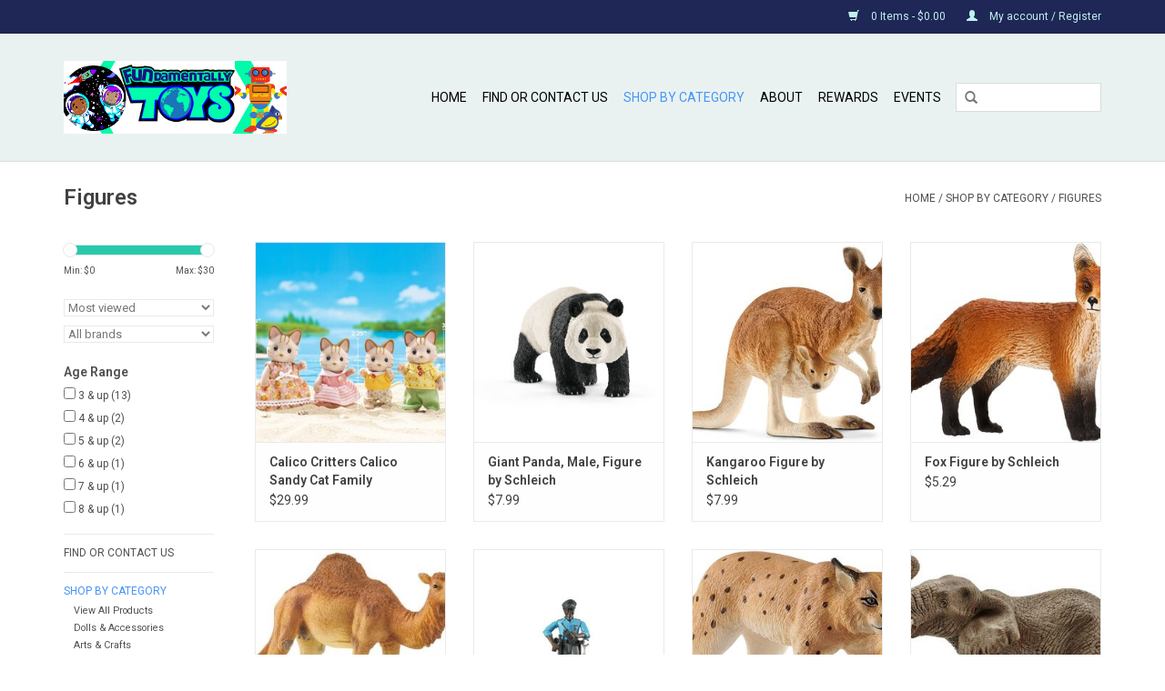

--- FILE ---
content_type: text/html;charset=utf-8
request_url: https://www.fundamentallytoys.com/shop-by-category/figures/
body_size: 7991
content:
<!DOCTYPE html>
<html lang="us">
  <head>
    <meta charset="utf-8"/>
<!-- [START] 'blocks/head.rain' -->
<!--

  (c) 2008-2026 Lightspeed Netherlands B.V.
  http://www.lightspeedhq.com
  Generated: 18-01-2026 @ 07:56:17

-->
<link rel="canonical" href="https://www.fundamentallytoys.com/shop-by-category/figures/"/>
<link rel="alternate" href="https://www.fundamentallytoys.com/index.rss" type="application/rss+xml" title="New products"/>
<meta name="robots" content="noodp,noydir"/>
<meta property="og:url" content="https://www.fundamentallytoys.com/shop-by-category/figures/?source=facebook"/>
<meta property="og:site_name" content="FUNdamentally Toys"/>
<meta property="og:title" content="Figures"/>
<!--[if lt IE 9]>
<script src="https://cdn.shoplightspeed.com/assets/html5shiv.js?2025-02-20"></script>
<![endif]-->
<!-- [END] 'blocks/head.rain' -->
    <title>Figures - FUNdamentally Toys</title>
    <meta name="description" content="" />
    <meta name="keywords" content="Figures" />
    <meta http-equiv="X-UA-Compatible" content="IE=edge,chrome=1">
    <meta name="viewport" content="width=device-width, initial-scale=1.0">
    <meta name="apple-mobile-web-app-capable" content="yes">
    <meta name="apple-mobile-web-app-status-bar-style" content="black">
    <meta property="fb:app_id" content="966242223397117"/>


    <link rel="shortcut icon" href="https://cdn.shoplightspeed.com/shops/601917/themes/17/v/419432/assets/favicon.ico?20220113173158" type="image/x-icon" />
    <link href='//fonts.googleapis.com/css?family=Roboto:400,300,600' rel='stylesheet' type='text/css'>
    <link href='//fonts.googleapis.com/css?family=Roboto:400,300,600' rel='stylesheet' type='text/css'>
    <link rel="shortcut icon" href="https://cdn.shoplightspeed.com/shops/601917/themes/17/v/419432/assets/favicon.ico?20220113173158" type="image/x-icon" /> 
    <link rel="stylesheet" href="https://cdn.shoplightspeed.com/shops/601917/themes/17/assets/bootstrap.css?20230331203252" />
    <link rel="stylesheet" href="https://cdn.shoplightspeed.com/shops/601917/themes/17/assets/style.css?20230331203252" />    
    <link rel="stylesheet" href="https://cdn.shoplightspeed.com/shops/601917/themes/17/assets/settings.css?20230331203252" />  
    <link rel="stylesheet" href="https://cdn.shoplightspeed.com/assets/gui-2-0.css?2025-02-20" />
    <link rel="stylesheet" href="https://cdn.shoplightspeed.com/assets/gui-responsive-2-0.css?2025-02-20" />   
    <link rel="stylesheet" href="https://cdn.shoplightspeed.com/shops/601917/themes/17/assets/custom.css?20230331203252" />
    <script src="https://cdn.shoplightspeed.com/assets/jquery-1-9-1.js?2025-02-20"></script>
    <script src="https://cdn.shoplightspeed.com/assets/jquery-ui-1-10-1.js?2025-02-20"></script>
   
    <script type="text/javascript" src="https://cdn.shoplightspeed.com/shops/601917/themes/17/assets/global.js?20230331203252"></script>

    <script type="text/javascript" src="https://cdn.shoplightspeed.com/shops/601917/themes/17/assets/jcarousel.js?20230331203252"></script>
    <script type="text/javascript" src="https://cdn.shoplightspeed.com/assets/gui.js?2025-02-20"></script>
    <script type="text/javascript" src="https://cdn.shoplightspeed.com/assets/gui-responsive-2-0.js?2025-02-20"></script>
    <script type='text/javascript' src='//platform-api.sharethis.com/js/sharethis.js#property=58ff075da9dabe0012b03331&product=inline-share-buttons' async='async'></script>  
        
    <!--[if lt IE 9]>
    <link rel="stylesheet" href="https://cdn.shoplightspeed.com/shops/601917/themes/17/assets/style-ie.css?20230331203252" />
    <![endif]-->
  </head>
  <body>  
    <header>
      <div class="topnav">
        <div class="container">
                    <div class="right">
            <a href="https://www.fundamentallytoys.com/cart/" title="Cart" class="cart"> 
              <span class="glyphicon glyphicon-shopping-cart"></span>
              0 Items - $0.00
            </a>
            <a href="https://www.fundamentallytoys.com/account/" title="My account" class="my-account">
              <span class="glyphicon glyphicon-user"></span>
                            My account / Register
                          </a>
          </div>
        </div>
      </div>
      <div class="navigation container">
        <div class="align">
          <ul class="burger">
            <img src="https://cdn.shoplightspeed.com/shops/601917/themes/17/assets/hamburger.png?20230331203252" width="32" height="32" alt="Menu">
          </ul>
          <div class="vertical logo">
            <a href="https://www.fundamentallytoys.com/" title="FUNdamentally Toys">
              <img src="https://cdn.shoplightspeed.com/shops/601917/themes/17/v/419293/assets/logo.png?20220113172955" alt="FUNdamentally Toys" />
            </a>
          </div>
          <nav class="nonbounce desktop vertical">
            <form action="https://www.fundamentallytoys.com/search/" method="get" id="formSearch">
              <input type="text" name="q" autocomplete="off"  value=""/>
              <span onclick="$('#formSearch').submit();" title="Search" class="glyphicon glyphicon-search"></span>
            </form>            
            <ul>
              <li class="item home ">
                <a class="itemLink" href="https://www.fundamentallytoys.com/">Home</a>
              </li>
                            <li class="item">
                <a class="itemLink" href="https://www.fundamentallytoys.com/find-or-contact-us/" title="Find or Contact Us">Find or Contact Us</a>
                              </li>
                            <li class="item sub active">
                <a class="itemLink" href="https://www.fundamentallytoys.com/shop-by-category/" title="Shop by Category">Shop by Category</a>
                                <span class="glyphicon glyphicon-play"></span>
                <ul class="subnav">
                                    <li class="subitem">
                    <a class="subitemLink" href="https://www.fundamentallytoys.com/shop-by-category/view-all-products/" title="View All Products">View All Products</a>
                                      </li>
                                    <li class="subitem">
                    <a class="subitemLink" href="https://www.fundamentallytoys.com/shop-by-category/dolls-accessories/" title="Dolls &amp; Accessories">Dolls &amp; Accessories</a>
                                      </li>
                                    <li class="subitem">
                    <a class="subitemLink" href="https://www.fundamentallytoys.com/shop-by-category/arts-crafts/" title="Arts &amp; Crafts">Arts &amp; Crafts</a>
                                      </li>
                                    <li class="subitem">
                    <a class="subitemLink" href="https://www.fundamentallytoys.com/shop-by-category/big-kids-12-adult/" title="Big Kids (12+) - Adult">Big Kids (12+) - Adult</a>
                                      </li>
                                    <li class="subitem">
                    <a class="subitemLink" href="https://www.fundamentallytoys.com/shop-by-category/childrens-books/" title="Children&#039;s Books">Children&#039;s Books</a>
                                        <ul class="subnav">
                                            <li class="subitem">
                        <a class="subitemLink" href="https://www.fundamentallytoys.com/shop-by-category/childrens-books/i-can-read-books/" title="I Can Read Books">I Can Read Books</a>
                      </li>
                                            <li class="subitem">
                        <a class="subitemLink" href="https://www.fundamentallytoys.com/shop-by-category/childrens-books/little-golden-books/" title="Little Golden Books">Little Golden Books</a>
                      </li>
                                            <li class="subitem">
                        <a class="subitemLink" href="https://www.fundamentallytoys.com/shop-by-category/childrens-books/who-what-where-series/" title="Who What Where? Series">Who What Where? Series</a>
                      </li>
                                          </ul>
                                      </li>
                                    <li class="subitem">
                    <a class="subitemLink" href="https://www.fundamentallytoys.com/shop-by-category/construction-toys/" title="Construction Toys ">Construction Toys </a>
                                      </li>
                                    <li class="subitem">
                    <a class="subitemLink" href="https://www.fundamentallytoys.com/shop-by-category/construction-toys-lego/" title="Construction Toys - LEGO">Construction Toys - LEGO</a>
                                      </li>
                                    <li class="subitem">
                    <a class="subitemLink" href="https://www.fundamentallytoys.com/shop-by-category/dress-up/" title="Dress-up">Dress-up</a>
                                      </li>
                                    <li class="subitem">
                    <a class="subitemLink" href="https://www.fundamentallytoys.com/shop-by-category/educational/" title="Educational">Educational</a>
                                        <ul class="subnav">
                                            <li class="subitem">
                        <a class="subitemLink" href="https://www.fundamentallytoys.com/shop-by-category/educational/activity-books/" title="Activity Books">Activity Books</a>
                      </li>
                                            <li class="subitem">
                        <a class="subitemLink" href="https://www.fundamentallytoys.com/shop-by-category/educational/summer-brain-quest-workbooks/" title="Summer Brain Quest Workbooks">Summer Brain Quest Workbooks</a>
                      </li>
                                            <li class="subitem">
                        <a class="subitemLink" href="https://www.fundamentallytoys.com/shop-by-category/educational/educational-toys/" title="Educational Toys">Educational Toys</a>
                      </li>
                                            <li class="subitem">
                        <a class="subitemLink" href="https://www.fundamentallytoys.com/shop-by-category/educational/workbooks/" title="Workbooks">Workbooks</a>
                      </li>
                                          </ul>
                                      </li>
                                    <li class="subitem">
                    <a class="subitemLink" href="https://www.fundamentallytoys.com/shop-by-category/figures/" title="Figures">Figures</a>
                                      </li>
                                    <li class="subitem">
                    <a class="subitemLink" href="https://www.fundamentallytoys.com/shop-by-category/games/" title="Games">Games</a>
                                        <ul class="subnav">
                                            <li class="subitem">
                        <a class="subitemLink" href="https://www.fundamentallytoys.com/shop-by-category/games/games-single-player/" title="Games - Single Player">Games - Single Player</a>
                      </li>
                                            <li class="subitem">
                        <a class="subitemLink" href="https://www.fundamentallytoys.com/shop-by-category/games/puzzle-games/" title="Puzzle Games">Puzzle Games</a>
                      </li>
                                          </ul>
                                      </li>
                                    <li class="subitem">
                    <a class="subitemLink" href="https://www.fundamentallytoys.com/shop-by-category/green-toys/" title="Green Toys">Green Toys</a>
                                      </li>
                                    <li class="subitem">
                    <a class="subitemLink" href="https://www.fundamentallytoys.com/shop-by-category/infant-toys-gifts/" title="Infant Toys &amp; Gifts">Infant Toys &amp; Gifts</a>
                                      </li>
                                    <li class="subitem">
                    <a class="subitemLink" href="https://www.fundamentallytoys.com/shop-by-category/musical-instruments/" title="Musical Instruments">Musical Instruments</a>
                                      </li>
                                    <li class="subitem">
                    <a class="subitemLink" href="https://www.fundamentallytoys.com/shop-by-category/novelty/" title="Novelty">Novelty</a>
                                      </li>
                                    <li class="subitem">
                    <a class="subitemLink" href="https://www.fundamentallytoys.com/shop-by-category/outdoor-toys-sports/" title="Outdoor Toys &amp; Sports">Outdoor Toys &amp; Sports</a>
                                        <ul class="subnav">
                                            <li class="subitem">
                        <a class="subitemLink" href="https://www.fundamentallytoys.com/shop-by-category/outdoor-toys-sports/kites/" title="Kites">Kites</a>
                      </li>
                                            <li class="subitem">
                        <a class="subitemLink" href="https://www.fundamentallytoys.com/shop-by-category/outdoor-toys-sports/scooters/" title="Scooters">Scooters</a>
                      </li>
                                          </ul>
                                      </li>
                                    <li class="subitem">
                    <a class="subitemLink" href="https://www.fundamentallytoys.com/shop-by-category/plush-toys/" title="Plush Toys">Plush Toys</a>
                                      </li>
                                    <li class="subitem">
                    <a class="subitemLink" href="https://www.fundamentallytoys.com/shop-by-category/pre-school-toddlers/" title="Pre-School &amp; Toddlers">Pre-School &amp; Toddlers</a>
                                        <ul class="subnav">
                                            <li class="subitem">
                        <a class="subitemLink" href="https://www.fundamentallytoys.com/shop-by-category/pre-school-toddlers/popular-playthings/" title="Popular Playthings">Popular Playthings</a>
                      </li>
                                          </ul>
                                      </li>
                                    <li class="subitem">
                    <a class="subitemLink" href="https://www.fundamentallytoys.com/shop-by-category/puzzles/" title="Puzzles">Puzzles</a>
                                        <ul class="subnav">
                                            <li class="subitem">
                        <a class="subitemLink" href="https://www.fundamentallytoys.com/shop-by-category/puzzles/up-to-30-pc-puzzles/" title="Up to 30-pc Puzzles">Up to 30-pc Puzzles</a>
                      </li>
                                            <li class="subitem">
                        <a class="subitemLink" href="https://www.fundamentallytoys.com/shop-by-category/puzzles/36-47pc-puzzles/" title="36-47pc Puzzles">36-47pc Puzzles</a>
                      </li>
                                            <li class="subitem">
                        <a class="subitemLink" href="https://www.fundamentallytoys.com/shop-by-category/puzzles/48-72-pc-puzzles/" title="48-72-pc Puzzles">48-72-pc Puzzles</a>
                      </li>
                                            <li class="subitem">
                        <a class="subitemLink" href="https://www.fundamentallytoys.com/shop-by-category/puzzles/100-400-pc-puzzles/" title="100-400-pc Puzzles">100-400-pc Puzzles</a>
                      </li>
                                            <li class="subitem">
                        <a class="subitemLink" href="https://www.fundamentallytoys.com/shop-by-category/puzzles/500-pc-puzzles/" title="500-pc Puzzles">500-pc Puzzles</a>
                      </li>
                                            <li class="subitem">
                        <a class="subitemLink" href="https://www.fundamentallytoys.com/shop-by-category/puzzles/1000-pc-puzzles/" title="1000-pc Puzzles">1000-pc Puzzles</a>
                      </li>
                                          </ul>
                                      </li>
                                    <li class="subitem">
                    <a class="subitemLink" href="https://www.fundamentallytoys.com/shop-by-category/science-robotics/" title="Science &amp; Robotics">Science &amp; Robotics</a>
                                      </li>
                                    <li class="subitem">
                    <a class="subitemLink" href="https://www.fundamentallytoys.com/shop-by-category/vehicles-trains/" title="Vehicles &amp; Trains">Vehicles &amp; Trains</a>
                                      </li>
                                    <li class="subitem">
                    <a class="subitemLink" href="https://www.fundamentallytoys.com/shop-by-category/gifts-under-25/" title="Gifts under $25">Gifts under $25</a>
                                      </li>
                                    <li class="subitem">
                    <a class="subitemLink" href="https://www.fundamentallytoys.com/shop-by-category/gifts-under-50/" title="Gifts Under $50">Gifts Under $50</a>
                                      </li>
                                  </ul>
                              </li>
                            <li class="item sub">
                <a class="itemLink" href="https://www.fundamentallytoys.com/about/" title="About">About</a>
                                <span class="glyphicon glyphicon-play"></span>
                <ul class="subnav">
                                    <li class="subitem">
                    <a class="subitemLink" href="https://www.fundamentallytoys.com/about/shopping-info/" title="Shopping Info">Shopping Info</a>
                                      </li>
                                    <li class="subitem">
                    <a class="subitemLink" href="https://www.fundamentallytoys.com/about/shipping-info/" title="Shipping Info">Shipping Info</a>
                                      </li>
                                  </ul>
                              </li>
                            <li class="item">
                <a class="itemLink" href="https://www.fundamentallytoys.com/rewards/" title="Rewards">Rewards</a>
                              </li>
                                                        <li class="item sub"><a class="itemLink" href="https://www.fundamentallytoys.com/blogs/events/" title="Events">Events</a>
                <ul class="subnav">
                                    <li class="subitem"><a class="subitemLink" href="https://www.fundamentallytoys.com/blogs/events/12th-annual-brick-building-competition/" title="12th Annual Brick Building Competition">12th Annual Brick Building Competition</a></li>
                                    <li class="subitem"><a class="subitemLink" href="https://www.fundamentallytoys.com/blogs/events/summer-brain-quest-challenge/" title="Summer Brain Quest Challenge">Summer Brain Quest Challenge</a></li>
                                    <li class="subitem"><a class="subitemLink" href="https://www.fundamentallytoys.com/blogs/events/trade-pokemon-cards/" title="Trade Pokemon Cards! ">Trade Pokemon Cards! </a></li>
                                  </ul>
              </li>
                                                      </ul>
            <span class="glyphicon glyphicon-remove"></span>  
          </nav>
        </div>
      </div>
    </header>
    
    <div class="wrapper">
      <div class="container content">
                <div class="page-title row">
  <div class="col-sm-6 col-md-6">
    <h1>Figures</h1>
  </div>
  <div class="col-sm-6 col-md-6 breadcrumbs text-right">
    <a href="https://www.fundamentallytoys.com/" title="Home">Home</a>
    
        / <a href="https://www.fundamentallytoys.com/shop-by-category/">Shop by Category</a>
        / <a href="https://www.fundamentallytoys.com/shop-by-category/figures/">Figures</a>
      </div>  
  </div>
<div class="products row">
  <div class="col-md-2 sidebar">
    <div class="sort">
      <form action="https://www.fundamentallytoys.com/shop-by-category/figures/" method="get" id="filter_form">
        <input type="hidden" name="mode" value="grid" id="filter_form_mode" />
        <input type="hidden" name="limit" value="24" id="filter_form_limit" />
        <input type="hidden" name="sort" value="popular" id="filter_form_sort" />
        <input type="hidden" name="max" value="30" id="filter_form_max" />
        <input type="hidden" name="min" value="0" id="filter_form_min" />
        
        <div class="price-filter">
          <div class="sidebar-filter-slider">
            <div id="collection-filter-price"></div>
          </div>
          <div class="price-filter-range clear">
            <div class="min">Min: $<span>0</span></div>
            <div class="max">Max: $<span>30</span></div>
          </div>
        </div>
        
        <select name="sort" onchange="$('#formSortModeLimit').submit();">
                    <option value="default">Default</option>
                    <option value="popular" selected="selected">Most viewed</option>
                    <option value="newest">Newest products</option>
                    <option value="lowest">Lowest price</option>
                    <option value="highest">Highest price</option>
                    <option value="asc">Name ascending</option>
                    <option value="desc">Name descending</option>
                  </select>        
                <select name="brand">
                    <option value="0" selected="selected">All brands</option>
                    <option value="3347">Calico Critters</option>
                  </select>
                        <strong>Age Range</strong>
                <div class="sidebar-filter-item clearfix">
          <input id="filter_291" type="checkbox" name="filter[]" value="291"  />
          <label for="filter_291">3 &amp; up <span>(13)</span></label>
        </div>
                <div class="sidebar-filter-item clearfix">
          <input id="filter_288" type="checkbox" name="filter[]" value="288"  />
          <label for="filter_288">4 &amp; up <span>(2)</span></label>
        </div>
                <div class="sidebar-filter-item clearfix">
          <input id="filter_292" type="checkbox" name="filter[]" value="292"  />
          <label for="filter_292">5 &amp; up <span>(2)</span></label>
        </div>
                <div class="sidebar-filter-item clearfix">
          <input id="filter_293" type="checkbox" name="filter[]" value="293"  />
          <label for="filter_293">6 &amp; up <span>(1)</span></label>
        </div>
                <div class="sidebar-filter-item clearfix">
          <input id="filter_294" type="checkbox" name="filter[]" value="294"  />
          <label for="filter_294">7 &amp; up <span>(1)</span></label>
        </div>
                <div class="sidebar-filter-item clearfix">
          <input id="filter_295" type="checkbox" name="filter[]" value="295"  />
          <label for="filter_295">8 &amp; up <span>(1)</span></label>
        </div>
                      </form>
    </div>
    
<ul>
        <li class="item"><span class="arrow"></span><a href="https://www.fundamentallytoys.com/find-or-contact-us/" class="itemLink" title="Find or Contact Us">Find or Contact Us</a>
            </li>
           <li class="item"><span class="arrow"></span><a href="https://www.fundamentallytoys.com/shop-by-category/" class="itemLink active" title="Shop by Category">Shop by Category </a>
              <ul class="subnav">
                      <li class="subitem"><span class="arrow "></span><a href="https://www.fundamentallytoys.com/shop-by-category/view-all-products/" class="subitemLink" title="View All Products">View All Products </a>
                      </li>
                      <li class="subitem"><span class="arrow "></span><a href="https://www.fundamentallytoys.com/shop-by-category/dolls-accessories/" class="subitemLink" title="Dolls &amp; Accessories">Dolls &amp; Accessories </a>
                      </li>
                      <li class="subitem"><span class="arrow "></span><a href="https://www.fundamentallytoys.com/shop-by-category/arts-crafts/" class="subitemLink" title="Arts &amp; Crafts">Arts &amp; Crafts </a>
                      </li>
                      <li class="subitem"><span class="arrow "></span><a href="https://www.fundamentallytoys.com/shop-by-category/big-kids-12-adult/" class="subitemLink" title="Big Kids (12+) - Adult">Big Kids (12+) - Adult </a>
                      </li>
                      <li class="subitem"><span class="arrow "></span><a href="https://www.fundamentallytoys.com/shop-by-category/childrens-books/" class="subitemLink" title="Children&#039;s Books">Children&#039;s Books </a>
                      </li>
                      <li class="subitem"><span class="arrow "></span><a href="https://www.fundamentallytoys.com/shop-by-category/construction-toys/" class="subitemLink" title="Construction Toys ">Construction Toys  </a>
                      </li>
                      <li class="subitem"><span class="arrow "></span><a href="https://www.fundamentallytoys.com/shop-by-category/construction-toys-lego/" class="subitemLink" title="Construction Toys - LEGO">Construction Toys - LEGO </a>
                      </li>
                      <li class="subitem"><span class="arrow "></span><a href="https://www.fundamentallytoys.com/shop-by-category/dress-up/" class="subitemLink" title="Dress-up">Dress-up </a>
                      </li>
                      <li class="subitem"><span class="arrow "></span><a href="https://www.fundamentallytoys.com/shop-by-category/educational/" class="subitemLink" title="Educational">Educational </a>
                      </li>
                      <li class="subitem"><span class="arrow "></span><a href="https://www.fundamentallytoys.com/shop-by-category/figures/" class="subitemLink active" title="Figures">Figures </a>
                      </li>
                      <li class="subitem"><span class="arrow "></span><a href="https://www.fundamentallytoys.com/shop-by-category/games/" class="subitemLink" title="Games">Games </a>
                      </li>
                      <li class="subitem"><span class="arrow "></span><a href="https://www.fundamentallytoys.com/shop-by-category/green-toys/" class="subitemLink" title="Green Toys">Green Toys </a>
                      </li>
                      <li class="subitem"><span class="arrow "></span><a href="https://www.fundamentallytoys.com/shop-by-category/infant-toys-gifts/" class="subitemLink" title="Infant Toys &amp; Gifts">Infant Toys &amp; Gifts </a>
                      </li>
                      <li class="subitem"><span class="arrow "></span><a href="https://www.fundamentallytoys.com/shop-by-category/musical-instruments/" class="subitemLink" title="Musical Instruments">Musical Instruments </a>
                      </li>
                      <li class="subitem"><span class="arrow "></span><a href="https://www.fundamentallytoys.com/shop-by-category/novelty/" class="subitemLink" title="Novelty">Novelty </a>
                      </li>
                      <li class="subitem"><span class="arrow "></span><a href="https://www.fundamentallytoys.com/shop-by-category/outdoor-toys-sports/" class="subitemLink" title="Outdoor Toys &amp; Sports">Outdoor Toys &amp; Sports </a>
                      </li>
                      <li class="subitem"><span class="arrow "></span><a href="https://www.fundamentallytoys.com/shop-by-category/plush-toys/" class="subitemLink" title="Plush Toys">Plush Toys </a>
                      </li>
                      <li class="subitem"><span class="arrow "></span><a href="https://www.fundamentallytoys.com/shop-by-category/pre-school-toddlers/" class="subitemLink" title="Pre-School &amp; Toddlers">Pre-School &amp; Toddlers </a>
                      </li>
                      <li class="subitem"><span class="arrow "></span><a href="https://www.fundamentallytoys.com/shop-by-category/puzzles/" class="subitemLink" title="Puzzles">Puzzles </a>
                      </li>
                      <li class="subitem"><span class="arrow "></span><a href="https://www.fundamentallytoys.com/shop-by-category/science-robotics/" class="subitemLink" title="Science &amp; Robotics">Science &amp; Robotics </a>
                      </li>
                      <li class="subitem"><span class="arrow "></span><a href="https://www.fundamentallytoys.com/shop-by-category/vehicles-trains/" class="subitemLink" title="Vehicles &amp; Trains">Vehicles &amp; Trains </a>
                      </li>
                      <li class="subitem"><span class="arrow "></span><a href="https://www.fundamentallytoys.com/shop-by-category/gifts-under-25/" class="subitemLink" title="Gifts under $25">Gifts under $25 </a>
                      </li>
                      <li class="subitem"><span class="arrow "></span><a href="https://www.fundamentallytoys.com/shop-by-category/gifts-under-50/" class="subitemLink" title="Gifts Under $50">Gifts Under $50 </a>
                      </li>
                  </ul>
            </li>
           <li class="item"><span class="arrow"></span><a href="https://www.fundamentallytoys.com/about/" class="itemLink" title="About">About</a>
            </li>
           <li class="item"><span class="arrow"></span><a href="https://www.fundamentallytoys.com/rewards/" class="itemLink" title="Rewards">Rewards</a>
            </li>
        </ul>
      </div>
  <div class="col-sm-12 col-md-10">
        <div class="product col-xs-6 col-sm-3 col-md-3">
  <div class="image-wrap">
    <a href="https://www.fundamentallytoys.com/international-playthings-calico-sandy-cat-family.html" title="Calico Critters Calico Sandy Cat Family">
      
           
                  <img src="https://cdn.shoplightspeed.com/shops/601917/files/62724028/262x276x1/calico-critters-calico-sandy-cat-family.jpg" width="262" height="276" alt="Calico Critters Calico Sandy Cat Family" title="Calico Critters Calico Sandy Cat Family" />
                </a>
    
    <div class="description text-center">
      <a href="https://www.fundamentallytoys.com/international-playthings-calico-sandy-cat-family.html" title="Calico Critters Calico Sandy Cat Family">
                <div class="text">
                    Sandy Cat Family<br />
All come with removable detailed clothing, have jointed arms and legs, and heads that turn<br />
Simon and Sandra Sandy Cat measure approximately 3” tall. Sabrina and Shane Sandy Cat are approximately 2.25” tall
                  </div>
      </a>
      <a href="https://www.fundamentallytoys.com/cart/add/14259847/" class="cart">Add to cart</a>
    </div>
  </div>
  
  <div class="info">
    <a href="https://www.fundamentallytoys.com/international-playthings-calico-sandy-cat-family.html" title="Calico Critters Calico Sandy Cat Family" class="title">
   Calico Critters Calico Sandy Cat Family     </a>
    
    <div class="left">      
      
    
    $29.99
          
   </div>
       
   
     </div>
</div>

        <div class="product col-xs-6 col-sm-3 col-md-3">
  <div class="image-wrap">
    <a href="https://www.fundamentallytoys.com/giant-panda-male-figure-by-schleich.html" title="Giant Panda, Male, Figure by Schleich">
      
           
                  <img src="https://cdn.shoplightspeed.com/shops/601917/files/21129383/262x276x1/giant-panda-male-figure-by-schleich.jpg" width="262" height="276" alt="Giant Panda, Male, Figure by Schleich" title="Giant Panda, Male, Figure by Schleich" />
                </a>
    
    <div class="description text-center">
      <a href="https://www.fundamentallytoys.com/giant-panda-male-figure-by-schleich.html" title="Giant Panda, Male, Figure by Schleich">
                <div class="text">
                    Giant Panda, Male, Figure by Schleich
                  </div>
      </a>
      <a href="https://www.fundamentallytoys.com/cart/add/42116756/" class="cart">Add to cart</a>
    </div>
  </div>
  
  <div class="info">
    <a href="https://www.fundamentallytoys.com/giant-panda-male-figure-by-schleich.html" title="Giant Panda, Male, Figure by Schleich" class="title">
   Giant Panda, Male, Figure by Schleich     </a>
    
    <div class="left">      
      
    
    $7.99
          
   </div>
       
   
     </div>
</div>

<div class="clearfix visible-xs"></div>
        <div class="product col-xs-6 col-sm-3 col-md-3">
  <div class="image-wrap">
    <a href="https://www.fundamentallytoys.com/kangaroo-figure-by-schleich.html" title="Kangaroo Figure by Schleich">
      
           
                  <img src="https://cdn.shoplightspeed.com/shops/601917/files/21148509/262x276x1/kangaroo-figure-by-schleich.jpg" width="262" height="276" alt="Kangaroo Figure by Schleich" title="Kangaroo Figure by Schleich" />
                </a>
    
    <div class="description text-center">
      <a href="https://www.fundamentallytoys.com/kangaroo-figure-by-schleich.html" title="Kangaroo Figure by Schleich">
                <div class="text">
                    Kangaroo Figure by Schleich
                  </div>
      </a>
      <a href="https://www.fundamentallytoys.com/cart/add/42021584/" class="cart">Add to cart</a>
    </div>
  </div>
  
  <div class="info">
    <a href="https://www.fundamentallytoys.com/kangaroo-figure-by-schleich.html" title="Kangaroo Figure by Schleich" class="title">
   Kangaroo Figure by Schleich     </a>
    
    <div class="left">      
      
    
    $7.99
          
   </div>
       
   
     </div>
</div>

        <div class="product col-xs-6 col-sm-3 col-md-3">
  <div class="image-wrap">
    <a href="https://www.fundamentallytoys.com/fox-figure-by-schleich.html" title="Fox Figure by Schleich">
      
           
                  <img src="https://cdn.shoplightspeed.com/shops/601917/files/23841114/262x276x1/fox-figure-by-schleich.jpg" width="262" height="276" alt="Fox Figure by Schleich" title="Fox Figure by Schleich" />
                </a>
    
    <div class="description text-center">
      <a href="https://www.fundamentallytoys.com/fox-figure-by-schleich.html" title="Fox Figure by Schleich">
                <div class="text">
                    Fox Figure by Schleich
                  </div>
      </a>
      <a href="https://www.fundamentallytoys.com/cart/add/42038655/" class="cart">Add to cart</a>
    </div>
  </div>
  
  <div class="info">
    <a href="https://www.fundamentallytoys.com/fox-figure-by-schleich.html" title="Fox Figure by Schleich" class="title">
   Fox Figure by Schleich     </a>
    
    <div class="left">      
      
    
    $5.29
          
   </div>
       
   
     </div>
</div>

<div class="clearfix"></div>
        <div class="product col-xs-6 col-sm-3 col-md-3">
  <div class="image-wrap">
    <a href="https://www.fundamentallytoys.com/dromedary-figure-by-schleich.html" title="Dromedary Figure by Schleich">
      
           
                  <img src="https://cdn.shoplightspeed.com/shops/601917/files/21084512/262x276x1/dromedary-figure-by-schleich.jpg" width="262" height="276" alt="Dromedary Figure by Schleich" title="Dromedary Figure by Schleich" />
                </a>
    
    <div class="description text-center">
      <a href="https://www.fundamentallytoys.com/dromedary-figure-by-schleich.html" title="Dromedary Figure by Schleich">
                <div class="text">
                    Dromedary Figure by Schleich
                  </div>
      </a>
      <a href="https://www.fundamentallytoys.com/cart/add/42022862/" class="cart">Add to cart</a>
    </div>
  </div>
  
  <div class="info">
    <a href="https://www.fundamentallytoys.com/dromedary-figure-by-schleich.html" title="Dromedary Figure by Schleich" class="title">
   Dromedary Figure by Schleich     </a>
    
    <div class="left">      
      
    
    $8.99
          
   </div>
       
   
     </div>
</div>

        <div class="product col-xs-6 col-sm-3 col-md-3">
  <div class="image-wrap">
    <a href="https://www.fundamentallytoys.com/policeman-dark-skin-accessories.html" title="Policeman w/ Accessories (Dark Skintone)">
      
           
                  <img src="https://cdn.shoplightspeed.com/shops/601917/files/52135817/262x276x1/policeman-w-accessories-dark-skintone.jpg" width="262" height="276" alt="Policeman w/ Accessories (Dark Skintone)" title="Policeman w/ Accessories (Dark Skintone)" />
                </a>
    
    <div class="description text-center">
      <a href="https://www.fundamentallytoys.com/policeman-dark-skin-accessories.html" title="Policeman w/ Accessories (Dark Skintone)">
                <div class="text">
                    The Bworld police officer is fully equipped with a waist belt featuring important tools for day-to-day police work, such as torch, radio device and truncheon.
                  </div>
      </a>
      <a href="https://www.fundamentallytoys.com/cart/add/91521766/" class="cart">Add to cart</a>
    </div>
  </div>
  
  <div class="info">
    <a href="https://www.fundamentallytoys.com/policeman-dark-skin-accessories.html" title="Policeman w/ Accessories (Dark Skintone)" class="title">
   Policeman w/ Accessories (Dark Skintone)     </a>
    
    <div class="left">      
      
    
    $15.99
          
   </div>
       
   
     </div>
</div>

<div class="clearfix visible-xs"></div>
        <div class="product col-xs-6 col-sm-3 col-md-3">
  <div class="image-wrap">
    <a href="https://www.fundamentallytoys.com/lynx-figure-by-schleich.html" title="Lynx Figure by Schleich">
      
           
                  <img src="https://cdn.shoplightspeed.com/shops/601917/files/21129545/262x276x1/lynx-figure-by-schleich.jpg" width="262" height="276" alt="Lynx Figure by Schleich" title="Lynx Figure by Schleich" />
                </a>
    
    <div class="description text-center">
      <a href="https://www.fundamentallytoys.com/lynx-figure-by-schleich.html" title="Lynx Figure by Schleich">
                <div class="text">
                    Lynx Figure by Schleich
                  </div>
      </a>
      <a href="https://www.fundamentallytoys.com/cart/add/42117007/" class="cart">Add to cart</a>
    </div>
  </div>
  
  <div class="info">
    <a href="https://www.fundamentallytoys.com/lynx-figure-by-schleich.html" title="Lynx Figure by Schleich" class="title">
   Lynx Figure by Schleich     </a>
    
    <div class="left">      
      
    
    $7.99
          
   </div>
       
   
     </div>
</div>

        <div class="product col-xs-6 col-sm-3 col-md-3">
  <div class="image-wrap">
    <a href="https://www.fundamentallytoys.com/copy-of-wolf-yellow.html" title="African Elephant, Male">
      
           
                  <img src="https://cdn.shoplightspeed.com/shops/601917/files/21148654/262x276x1/african-elephant-male.jpg" width="262" height="276" alt="African Elephant, Male" title="African Elephant, Male" />
                </a>
    
    <div class="description text-center">
      <a href="https://www.fundamentallytoys.com/copy-of-wolf-yellow.html" title="African Elephant, Male">
                <div class="text">
                    African Elephant, Male
                  </div>
      </a>
      <a href="https://www.fundamentallytoys.com/cart/add/42022226/" class="cart">Add to cart</a>
    </div>
  </div>
  
  <div class="info">
    <a href="https://www.fundamentallytoys.com/copy-of-wolf-yellow.html" title="African Elephant, Male" class="title">
   African Elephant, Male     </a>
    
    <div class="left">      
      
    
    $9.99
          
   </div>
       
   
     </div>
</div>

<div class="clearfix"></div>
        <div class="product col-xs-6 col-sm-3 col-md-3">
  <div class="image-wrap">
    <a href="https://www.fundamentallytoys.com/raccoon-figure-by-schleich.html" title="Raccoon Figure by Schleich">
      
           
                  <img src="https://cdn.shoplightspeed.com/shops/601917/files/21081700/262x276x1/raccoon-figure-by-schleich.jpg" width="262" height="276" alt="Raccoon Figure by Schleich" title="Raccoon Figure by Schleich" />
                </a>
    
    <div class="description text-center">
      <a href="https://www.fundamentallytoys.com/raccoon-figure-by-schleich.html" title="Raccoon Figure by Schleich">
                <div class="text">
                    Raccoon Figure by Schleich
                  </div>
      </a>
      <a href="https://www.fundamentallytoys.com/cart/add/42021357/" class="cart">Add to cart</a>
    </div>
  </div>
  
  <div class="info">
    <a href="https://www.fundamentallytoys.com/raccoon-figure-by-schleich.html" title="Raccoon Figure by Schleich" class="title">
   Raccoon Figure by Schleich     </a>
    
    <div class="left">      
      
    
    $5.29
          
   </div>
       
   
     </div>
</div>

        <div class="product col-xs-6 col-sm-3 col-md-3">
  <div class="image-wrap">
    <a href="https://www.fundamentallytoys.com/french-bulldog-figure-by-schleich.html" title="French Bulldog  Figure by Schleich">
      
           
                  <img src="https://cdn.shoplightspeed.com/shops/601917/files/21062100/262x276x1/french-bulldog-figure-by-schleich.jpg" width="262" height="276" alt="French Bulldog  Figure by Schleich" title="French Bulldog  Figure by Schleich" />
                </a>
    
    <div class="description text-center">
      <a href="https://www.fundamentallytoys.com/french-bulldog-figure-by-schleich.html" title="French Bulldog  Figure by Schleich">
                <div class="text">
                    French Bulldog  Figure by Schleich
                  </div>
      </a>
      <a href="https://www.fundamentallytoys.com/cart/add/42019668/" class="cart">Add to cart</a>
    </div>
  </div>
  
  <div class="info">
    <a href="https://www.fundamentallytoys.com/french-bulldog-figure-by-schleich.html" title="French Bulldog  Figure by Schleich" class="title">
   French Bulldog  Figure by Schleich     </a>
    
    <div class="left">      
      
    
    $4.99
          
   </div>
       
   
     </div>
</div>

<div class="clearfix visible-xs"></div>
        <div class="product col-xs-6 col-sm-3 col-md-3">
  <div class="image-wrap">
    <a href="https://www.fundamentallytoys.com/policeman-light-skin-accessories.html" title="Policeman w/ Accessories (Light Skintone)">
      
           
                  <img src="https://cdn.shoplightspeed.com/shops/601917/files/52136114/262x276x1/policeman-w-accessories-light-skintone.jpg" width="262" height="276" alt="Policeman w/ Accessories (Light Skintone)" title="Policeman w/ Accessories (Light Skintone)" />
                </a>
    
    <div class="description text-center">
      <a href="https://www.fundamentallytoys.com/policeman-light-skin-accessories.html" title="Policeman w/ Accessories (Light Skintone)">
                <div class="text">
                    The Bworld police officer is fully equipped with a waist belt featuring important tools for day-to-day police work, such as torch, radio device and truncheon.
                  </div>
      </a>
      <a href="https://www.fundamentallytoys.com/cart/add/91522233/" class="cart">Add to cart</a>
    </div>
  </div>
  
  <div class="info">
    <a href="https://www.fundamentallytoys.com/policeman-light-skin-accessories.html" title="Policeman w/ Accessories (Light Skintone)" class="title">
   Policeman w/ Accessories (Light Skintone)     </a>
    
    <div class="left">      
      
    
    $15.99
          
   </div>
       
   
     </div>
</div>

        <div class="product col-xs-6 col-sm-3 col-md-3">
  <div class="image-wrap">
    <a href="https://www.fundamentallytoys.com/grizzly-bear-figure-by-schleich.html" title="Grizzly Bear Figure by Schleich">
      
           
                  <img src="https://cdn.shoplightspeed.com/shops/601917/files/21128519/262x276x1/grizzly-bear-figure-by-schleich.jpg" width="262" height="276" alt="Grizzly Bear Figure by Schleich" title="Grizzly Bear Figure by Schleich" />
                </a>
    
    <div class="description text-center">
      <a href="https://www.fundamentallytoys.com/grizzly-bear-figure-by-schleich.html" title="Grizzly Bear Figure by Schleich">
                <div class="text">
                    Grizzly Bear Figure by Schleich
                  </div>
      </a>
      <a href="https://www.fundamentallytoys.com/cart/add/42040834/" class="cart">Add to cart</a>
    </div>
  </div>
  
  <div class="info">
    <a href="https://www.fundamentallytoys.com/grizzly-bear-figure-by-schleich.html" title="Grizzly Bear Figure by Schleich" class="title">
   Grizzly Bear Figure by Schleich     </a>
    
    <div class="left">      
      
    
    $7.99
          
   </div>
       
   
     </div>
</div>

<div class="clearfix"></div>
        <div class="product col-xs-6 col-sm-3 col-md-3">
  <div class="image-wrap">
    <a href="https://www.fundamentallytoys.com/lion-figure-by-schleich.html" title="Lion Figure by Schleich">
      
           
                  <img src="https://cdn.shoplightspeed.com/shops/601917/files/21082305/262x276x1/lion-figure-by-schleich.jpg" width="262" height="276" alt="Lion Figure by Schleich" title="Lion Figure by Schleich" />
                </a>
    
    <div class="description text-center">
      <a href="https://www.fundamentallytoys.com/lion-figure-by-schleich.html" title="Lion Figure by Schleich">
                <div class="text">
                    Lion Figure by Schleich
                  </div>
      </a>
      <a href="https://www.fundamentallytoys.com/cart/add/42022043/" class="cart">Add to cart</a>
    </div>
  </div>
  
  <div class="info">
    <a href="https://www.fundamentallytoys.com/lion-figure-by-schleich.html" title="Lion Figure by Schleich" class="title">
   Lion Figure by Schleich     </a>
    
    <div class="left">      
      
    
    $7.99
          
   </div>
       
   
     </div>
</div>

     
      
  </div>
</div>



<script type="text/javascript">
  $(function(){
    $('#filter_form input, #filter_form select').change(function(){
      $(this).closest('form').submit();
    });
    
    $("#collection-filter-price").slider({
      range: true,
      min: 0,
      max: 30,
      values: [0, 30],
      step: 1,
      slide: function( event, ui){
    $('.sidebar-filter-range .min span').html(ui.values[0]);
    $('.sidebar-filter-range .max span').html(ui.values[1]);
    
    $('#filter_form_min').val(ui.values[0]);
    $('#filter_form_max').val(ui.values[1]);
  },
    stop: function(event, ui){
    $('#filter_form').submit();
  }
    });
  });
</script>      </div>
      
      <footer>
        <hr class="full-width" />
        <div class="container">
          <div class="social row">
                        <div class="newsletter col-xs-12 col-sm-7 col-md-7">
              <span class="title">Sign up for our newsletter:</span>
              <form id="formNewsletter" action="https://www.fundamentallytoys.com/account/newsletter/" method="post">
                <input type="hidden" name="key" value="faa146f9c33eac74596f3b7e0fec19dc" />
                <input type="text" name="email" id="formNewsletterEmail" value="" placeholder="E-mail"/>
                <a class="btn glyphicon glyphicon-send" href="#" onclick="$('#formNewsletter').submit(); return false;" title="Subscribe" ><span>Subscribe</span></a>
              </form>
            </div>
                            <div class="social-media col-xs-12 col-md-12  col-sm-5 col-md-5 text-right">
              <a href="https://www.facebook.com/fundamentallytoys/" class="social-icon facebook" target="_blank"></a>                                                                                    <a href="https://www.instagram.com/fundamentallytoys/" class="social-icon instagram" target="_blank" title="Instagram FUNdamentally Toys"></a>              
            </div>
                      </div>
          <hr class="full-width" />
          <div class="links row">
            <div class="col-xs-12 col-sm-3 col-md-3">
                <label class="collapse" for="_1">
                  <strong>Customer service</strong>
                  <span class="glyphicon glyphicon-chevron-down hidden-sm hidden-md hidden-lg"></span></label>
                    <input class="collapse_input hidden-md hidden-lg hidden-sm" id="_1" type="checkbox">
                    <div class="list">
  
                  <ul class="no-underline no-list-style">
                                                <li><a href="https://www.fundamentallytoys.com/service/about/" title="About Us" >About Us</a>
                        </li>
                                                <li><a href="https://www.fundamentallytoys.com/service/map-hours/" title="Find &amp; Contact Us" >Find &amp; Contact Us</a>
                        </li>
                                                <li><a href="https://www.fundamentallytoys.com/service/shipping-returns/" title="Shipping" >Shipping</a>
                        </li>
                                                <li><a href="https://www.fundamentallytoys.com/service/returns-and-exchanges/" title="Returns &amp; Exchanges" >Returns &amp; Exchanges</a>
                        </li>
                                                <li><a href="https://www.fundamentallytoys.com/service/privacy-policy/" title="Privacy Policy" >Privacy Policy</a>
                        </li>
                                                <li><a href="https://www.fundamentallytoys.com/service/general-terms-conditions/" title="General Terms &amp; Conditions" >General Terms &amp; Conditions</a>
                        </li>
                                                <li><a href="https://www.fundamentallytoys.com/service/" title="Customer Support" >Customer Support</a>
                        </li>
                                                <li><a href="https://www.fundamentallytoys.com/service/newsletter-terms-conditions/" title="Join Our Mailing List" >Join Our Mailing List</a>
                        </li>
                                            </ul>
                  </div> 
             
            </div>     
       
            
            <div class="col-xs-12 col-sm-3 col-md-3">
          <label class="collapse" for="_2">
                  <strong>Products</strong>
                  <span class="glyphicon glyphicon-chevron-down hidden-sm hidden-md hidden-lg"></span></label>
                    <input class="collapse_input hidden-md hidden-lg hidden-sm" id="_2" type="checkbox">
                    <div class="list">
              <ul>
                <li><a href="https://www.fundamentallytoys.com/collection/" title="All products">All products</a></li>
                <li><a href="https://www.fundamentallytoys.com/collection/?sort=newest" title="New products">New products</a></li>
                <li><a href="https://www.fundamentallytoys.com/collection/offers/" title="Offers">Offers</a></li>
                                <li><a href="https://www.fundamentallytoys.com/tags/" title="Tags">Tags</a></li>                <li><a href="https://www.fundamentallytoys.com/index.rss" title="RSS feed">RSS feed</a></li>
              </ul>
            </div>
            </div>
            
            <div class="col-xs-12 col-sm-3 col-md-3">
              <label class="collapse" for="_3">
                  <strong>
                                My account
                              </strong>
                  <span class="glyphicon glyphicon-chevron-down hidden-sm hidden-md hidden-lg"></span></label>
                    <input class="collapse_input hidden-md hidden-lg hidden-sm" id="_3" type="checkbox">
                    <div class="list">
            
           
              <ul>
                                <li><a href="https://www.fundamentallytoys.com/account/" title="Register">Register</a></li>
                                <li><a href="https://www.fundamentallytoys.com/account/orders/" title="My orders">My orders</a></li>
                                <li><a href="https://www.fundamentallytoys.com/account/tickets/" title="My tickets">My tickets</a></li>
                                <li><a href="https://www.fundamentallytoys.com/account/wishlist/" title="My wishlist">My wishlist</a></li>
                              </ul>
            </div>
            </div>
            <div class="col-xs-12 col-sm-3 col-md-3">
                 <label class="collapse" for="_4">
                  <strong>FUNdamentally Toys </strong>
                  <span class="glyphicon glyphicon-chevron-down hidden-sm hidden-md hidden-lg"></span></label>
                    <input class="collapse_input hidden-md hidden-lg hidden-sm" id="_4" type="checkbox">
                    <div class="list">
              
              
              
              <span class="contact-description">A full-service, specialty toy store located in Houston's Rice Village Shopping Center at the corner of Rice Boulevard & Morningside. Come visit us! We're open Monday-Saturday, 10am-6pm. Sunday, 11am-5pm.</span>                            <div class="contact">
                <span class="glyphicon glyphicon-earphone"></span>
                713-524-4400
              </div>
                                          <div class="contact">
                <span class="glyphicon glyphicon-envelope"></span>
                <a href="/cdn-cgi/l/email-protection#e583908b818488808b918489899ca596878682898a878489cb8b8091" title="Email"><span class="__cf_email__" data-cfemail="ed8b9883898c808883998c818194ad9e8f8e8a81828f8c81c3838899">[email&#160;protected]</span></a>
              </div>
                            </div>
              
                                                      </div>
          </div>
          <hr class="full-width" />
        </div>
        <div class="copyright-payment">
          <div class="container">
            <div class="row">
              <div class="copyright col-md-6">
                © Copyright 2026 FUNdamentally Toys 
                                - Powered by
                                <a href="http://www.lightspeedhq.com" title="Lightspeed" target="_blank">Lightspeed</a>
                                                              </div>
              <div class="payments col-md-6 text-right">
                                <a href="https://www.fundamentallytoys.com/service/payment-methods/" title="Payment methods">
                  <img src="https://cdn.shoplightspeed.com/assets/icon-payment-creditcard.png?2025-02-20" alt="Credit Card" />
                </a>
                                <a href="https://www.fundamentallytoys.com/service/payment-methods/" title="Payment methods">
                  <img src="https://cdn.shoplightspeed.com/assets/icon-payment-paypalcp.png?2025-02-20" alt="PayPal" />
                </a>
                                <a href="https://www.fundamentallytoys.com/service/payment-methods/" title="Payment methods">
                  <img src="https://cdn.shoplightspeed.com/assets/icon-payment-debitcredit.png?2025-02-20" alt="Debit or Credit Card" />
                </a>
                                <a href="https://www.fundamentallytoys.com/service/payment-methods/" title="Payment methods">
                  <img src="https://cdn.shoplightspeed.com/assets/icon-payment-paypallater.png?2025-02-20" alt="PayPal Pay Later" />
                </a>
                                <a href="https://www.fundamentallytoys.com/service/payment-methods/" title="Payment methods">
                  <img src="https://cdn.shoplightspeed.com/assets/icon-payment-venmo.png?2025-02-20" alt="Venmo" />
                </a>
                              </div>
            </div>
          </div>
        </div>
      </footer>
    </div>
    <!-- [START] 'blocks/body.rain' -->
<script data-cfasync="false" src="/cdn-cgi/scripts/5c5dd728/cloudflare-static/email-decode.min.js"></script><script>
(function () {
  var s = document.createElement('script');
  s.type = 'text/javascript';
  s.async = true;
  s.src = 'https://www.fundamentallytoys.com/services/stats/pageview.js';
  ( document.getElementsByTagName('head')[0] || document.getElementsByTagName('body')[0] ).appendChild(s);
})();
</script>
  <script>
    !function(f,b,e,v,n,t,s)
    {if(f.fbq)return;n=f.fbq=function(){n.callMethod?
        n.callMethod.apply(n,arguments):n.queue.push(arguments)};
        if(!f._fbq)f._fbq=n;n.push=n;n.loaded=!0;n.version='2.0';
        n.queue=[];t=b.createElement(e);t.async=!0;
        t.src=v;s=b.getElementsByTagName(e)[0];
        s.parentNode.insertBefore(t,s)}(window, document,'script',
        'https://connect.facebook.net/en_US/fbevents.js');
    $(document).ready(function (){
        fbq('init', '1602571676899723');
                fbq('track', 'PageView', []);
            });
</script>
<noscript>
    <img height="1" width="1" style="display:none" src="https://www.facebook.com/tr?id=1602571676899723&ev=PageView&noscript=1"
    /></noscript>
<!-- [END] 'blocks/body.rain' -->
  <script>(function(){function c(){var b=a.contentDocument||a.contentWindow.document;if(b){var d=b.createElement('script');d.innerHTML="window.__CF$cv$params={r:'9bfc88f26f15cf57',t:'MTc2ODcyMjk3Ny4wMDAwMDA='};var a=document.createElement('script');a.nonce='';a.src='/cdn-cgi/challenge-platform/scripts/jsd/main.js';document.getElementsByTagName('head')[0].appendChild(a);";b.getElementsByTagName('head')[0].appendChild(d)}}if(document.body){var a=document.createElement('iframe');a.height=1;a.width=1;a.style.position='absolute';a.style.top=0;a.style.left=0;a.style.border='none';a.style.visibility='hidden';document.body.appendChild(a);if('loading'!==document.readyState)c();else if(window.addEventListener)document.addEventListener('DOMContentLoaded',c);else{var e=document.onreadystatechange||function(){};document.onreadystatechange=function(b){e(b);'loading'!==document.readyState&&(document.onreadystatechange=e,c())}}}})();</script><script defer src="https://static.cloudflareinsights.com/beacon.min.js/vcd15cbe7772f49c399c6a5babf22c1241717689176015" integrity="sha512-ZpsOmlRQV6y907TI0dKBHq9Md29nnaEIPlkf84rnaERnq6zvWvPUqr2ft8M1aS28oN72PdrCzSjY4U6VaAw1EQ==" data-cf-beacon='{"rayId":"9bfc88f26f15cf57","version":"2025.9.1","serverTiming":{"name":{"cfExtPri":true,"cfEdge":true,"cfOrigin":true,"cfL4":true,"cfSpeedBrain":true,"cfCacheStatus":true}},"token":"8247b6569c994ee1a1084456a4403cc9","b":1}' crossorigin="anonymous"></script>
</body>

</html>

--- FILE ---
content_type: text/javascript;charset=utf-8
request_url: https://www.fundamentallytoys.com/services/stats/pageview.js
body_size: -413
content:
// SEOshop 18-01-2026 07:56:19